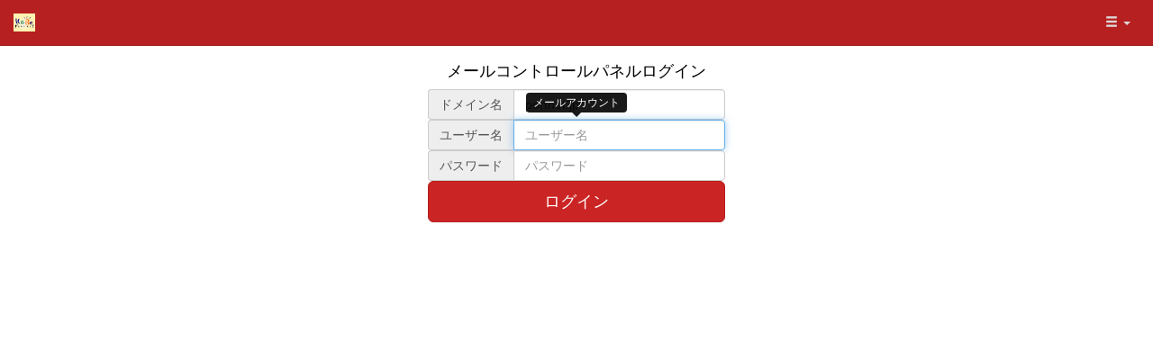

--- FILE ---
content_type: text/html; charset=EUC-JP
request_url: https://www.portnet.ne.jp/conpane/mail/?dom=portnet.jp
body_size: 4245
content:
<!DOCTYPE html>
<html>
	<head>
		<title>メールコントロールパネル</title>
		<meta charset='utf-8' />
		<meta name="viewport" content="width=device-width, initial-scale=1.0, maximum-scale=1.0, user-scalable=no"/>
        <link id="css-4" rel="stylesheet" type="text/css" href="/conpane/mail/css/bootstrap-r.min.css?1824134400"/>
        <link id="css-2" rel="stylesheet" type="text/css" href="/conpane/mail/css/jquery-ui.min.css?1824134400"/>
        <link id="css-1" rel="stylesheet" type="text/css" href="/conpane/mail/css/conpane.css?1824134400"/>
        <script type="text/javascript" charset="utf-8" src="/conpane/mail/js/jquery.min.js?1824134400"></script>
        <script type="text/javascript" charset="utf-8" src="/conpane/mail/js/jquery-ui.custom.min.js?1824134400"></script>
        <script type="text/javascript" charset="utf-8" src="/conpane/mail/js/jquery.cookie.min.js?1824134400"></script>
        <script type="text/javascript" charset="utf-8" src="/conpane/mail/js/bootstrap.min.js?1824134400"></script>
        <script type="text/javascript" charset="utf-8" src="/conpane/mail/js/conpane.js?1824134400"></script>

    <!-- HTML5 shim and Respond.js IE8 support of HTML5 elements and media queries -->
    <!--[if lt IE 9]>
      <script src="/conpane/mail/js/html5shiv.min.js"></script>
      <script src="/conpane/mail/js/respond.min.js"></script>
    <![endif]-->
</head>
	<body>
		<div class="navbar navbar-default navbar-fixed-top" role="navigation">
			<div class="navbar-header">
				<button type="button" class="navbar-toggle" data-toggle="collapse" data-target=".navbar-collapse">
					<span class="sr-only">Toggle navigation</span>
					<span class="icon-bar"></span>
					<span class="icon-bar"></span>
					<span class="icon-bar"></span>
				</button>
				<a class="navbar-brand" href="http://www.portnet.ne.jp/" data-toggle="tooltip" data-placement="bottom" title="ホームへ"><img src="img/hd_logo.gif" border="0"></a>
			</div>
			<div class="collapse navbar-collapse">
				<ul class="nav navbar-nav">
				</ul>
				<ul class="nav navbar-nav navbar-right" style="margin-right: 10px;">
					<li class="dropdown">
						<a href="#" class="dropdown-toggle" data-toggle="dropdown"><span class="glyphicon glyphicon-menu-hamburger"></span> <span class="caret"></span></a>
						<ul class="dropdown-menu">
							<li id="navColor" style="text-align: center;">
								<a href="javascript:colorChange('');" style="color: green; margin-left: 0px;">■</a>
								<a href="javascript:colorChange('-w');" style="color: white;">■</a>
								<a href="javascript:colorChange('-r');" style="color: red;">■</a>
								<a href="javascript:colorChange('-p');" style="color:purple;">■</a>
								<a href="javascript:colorChange('-bl');" style="color: blue;">■</a>
								<a href="javascript:colorChange('-bk');" style="color: black;">■</a>
							</li>
						</ul>
					</li>
				</ul>
			</div>
		</div>
<script language="JavaScript">
function admin_mode(){
	$('#adminMode').show();
}
</script>
    <div class="container">
             <form method="post" action="/conpane/mail/?dom=portnet.jp" class="form-signin center-block" role="form" style="max-width:330px;">
        <h4 class="form-signin-heading text-center">メールコントロールパネルログイン</h4>
        <div class="input-group">
          <div class="input-group-addon">ドメイン名</div>
            <div  class="form-control" >portnet.jp</div>
        </div>
        <input type="hidden" name="dom" class="form-control" placeholder="ドメイン名" value="portnet.jp">
        <div class="input-group" data-toggle="tooltip" data-placement="top" title="メールアカウント">
          <div class="input-group-addon">ユーザー名</div>
          <input type="text" name="username" id="username" class="form-control" placeholder="ユーザー名"  value="" style="ime-mode:disabled" autofocus>
        </div>
        <div class="input-group">
          <div class="input-group-addon">パスワード</div>
          <input type="password" name="password" class="form-control" placeholder="パスワード" required>
        </div>
        <button class="btn btn-lg btn-primary btn-block" type="submit" name="login" value="login">ログイン</button>
       </form>
    </div>

</body>
</html>


--- FILE ---
content_type: text/css
request_url: https://www.portnet.ne.jp/conpane/mail/css/conpane.css?1824134400
body_size: 1010
content:
body { padding-top: 60px; }

#navColor a{ font-size: 2em;  display: inline; padding: 0; margin-left: 2px; }

.ui-dialog { z-index: 2000 !important ;}

@media (max-width: 1200px) {
    body { padding-top: 70px; }
    #pageTitle { display: inline!important; }
    ul.navbar-nav li a .navTitle {
        display: none;
    }
    ul.navbar-nav li a:hover .navTitle {
        display: inline;
    }
    a.navbar-brand, ul.navbar-nav li a .glyphicon {
        font-size: 24px;
    }
    .container{ width: 99%; }
    .container.fullMode{ padding-left: 5px; padding-right: 5px; }
}
@media (max-width: 992px) {
}
@media (max-width: 768px) {
    #navJump select, #navJump button{ display: none!important; }
    #navJump1 div { display: none!important; }
    ul.navbar-nav li a .navTitle {
        display: inline;
    }
    ul.navbar-nav li a .glyphicon {
        font-size: 14px;
    }
    .container.fullMode{ padding-left: 1px; padding-right: 1px; }
    .table-responsive{ border-left: none; border-right: none; }
}


--- FILE ---
content_type: application/javascript
request_url: https://www.portnet.ne.jp/conpane/mail/js/conpane.js?1824134400
body_size: 760
content:
function add_alert() { if (confirm("追加してよろしいですか？")){ return true; }else{ return false; } }
function chg_alert() { if (confirm("更新してよろしいですか？")){ return true; }else{ return false; } }
function del_alert(){ if (confirm("削除してよろしいですか？")){ return true; }else{ return false; } }
function msg_alert(msg){ if (confirm(msg)){ return true; }else{ return false; } }

function colorChange(color){
	$('#css-4').attr('href', '/conpane/mail/css/bootstrap'+color+'.min.css?<?= $headerCacheTime ?>');
	$.cookie('color', color, { expires: 365, path: '/' });
}

function allCheck(elm){
	$('input[class=allCheckbox]').prop('checked', elm.checked);
}
$(function () {
		$('[data-toggle="tooltip"]').tooltip()
})